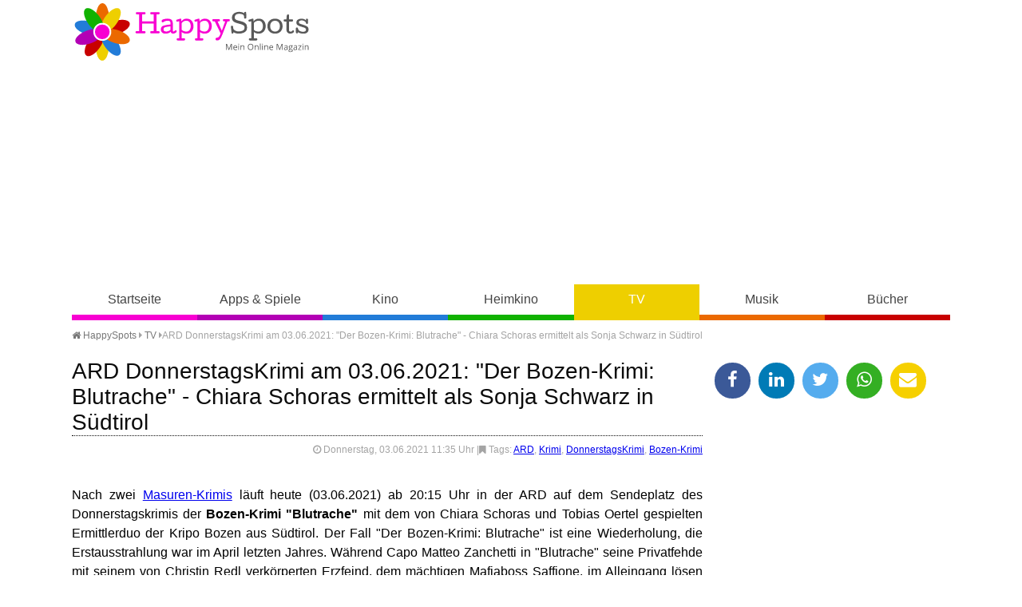

--- FILE ---
content_type: text/html
request_url: https://www.happy-spots.de/ard-donnerstagskrimi-am-03-06-2021-der-bozen-krimi-blutrache.html
body_size: 11902
content:
<!DOCTYPE HTML><html lang="de"><head><title>ARD DonnerstagsKrimi am 03.06.2021: "Der Bozen-Krimi: Blutrache" - Chiara Schoras ermittelt als Sonja Schwarz in S&uuml;dtirol - HappySpots</title>
<script>(function(){/*

 Copyright The Closure Library Authors.
 SPDX-License-Identifier: Apache-2.0
*/
'use strict';var g=function(a){var b=0;return function(){return b<a.length?{done:!1,value:a[b++]}:{done:!0}}},l=this||self,m=/^[\w+/_-]+[=]{0,2}$/,p=null,q=function(){},r=function(a){var b=typeof a;if("object"==b)if(a){if(a instanceof Array)return"array";if(a instanceof Object)return b;var c=Object.prototype.toString.call(a);if("[object Window]"==c)return"object";if("[object Array]"==c||"number"==typeof a.length&&"undefined"!=typeof a.splice&&"undefined"!=typeof a.propertyIsEnumerable&&!a.propertyIsEnumerable("splice"))return"array";
if("[object Function]"==c||"undefined"!=typeof a.call&&"undefined"!=typeof a.propertyIsEnumerable&&!a.propertyIsEnumerable("call"))return"function"}else return"null";else if("function"==b&&"undefined"==typeof a.call)return"object";return b},u=function(a,b){function c(){}c.prototype=b.prototype;a.prototype=new c;a.prototype.constructor=a};var v=function(a,b){Object.defineProperty(l,a,{configurable:!1,get:function(){return b},set:q})};var y=function(a,b){this.b=a===w&&b||"";this.a=x},x={},w={};var aa=function(a,b){a.src=b instanceof y&&b.constructor===y&&b.a===x?b.b:"type_error:TrustedResourceUrl";if(null===p)b:{b=l.document;if((b=b.querySelector&&b.querySelector("script[nonce]"))&&(b=b.nonce||b.getAttribute("nonce"))&&m.test(b)){p=b;break b}p=""}b=p;b&&a.setAttribute("nonce",b)};var z=function(){return Math.floor(2147483648*Math.random()).toString(36)+Math.abs(Math.floor(2147483648*Math.random())^+new Date).toString(36)};var A=function(a,b){b=String(b);"application/xhtml+xml"===a.contentType&&(b=b.toLowerCase());return a.createElement(b)},B=function(a){this.a=a||l.document||document};B.prototype.appendChild=function(a,b){a.appendChild(b)};var C=function(a,b,c,d,e,f){try{var k=a.a,h=A(a.a,"SCRIPT");h.async=!0;aa(h,b);k.head.appendChild(h);h.addEventListener("load",function(){e();d&&k.head.removeChild(h)});h.addEventListener("error",function(){0<c?C(a,b,c-1,d,e,f):(d&&k.head.removeChild(h),f())})}catch(n){f()}};var ba=l.atob("aHR0cHM6Ly93d3cuZ3N0YXRpYy5jb20vaW1hZ2VzL2ljb25zL21hdGVyaWFsL3N5c3RlbS8xeC93YXJuaW5nX2FtYmVyXzI0ZHAucG5n"),ca=l.atob("WW91IGFyZSBzZWVpbmcgdGhpcyBtZXNzYWdlIGJlY2F1c2UgYWQgb3Igc2NyaXB0IGJsb2NraW5nIHNvZnR3YXJlIGlzIGludGVyZmVyaW5nIHdpdGggdGhpcyBwYWdlLg=="),da=l.atob("RGlzYWJsZSBhbnkgYWQgb3Igc2NyaXB0IGJsb2NraW5nIHNvZnR3YXJlLCB0aGVuIHJlbG9hZCB0aGlzIHBhZ2Uu"),ea=function(a,b,c){this.b=a;this.f=new B(this.b);this.a=null;this.c=[];this.g=!1;this.i=b;this.h=c},F=function(a){if(a.b.body&&!a.g){var b=
function(){D(a);l.setTimeout(function(){return E(a,3)},50)};C(a.f,a.i,2,!0,function(){l[a.h]||b()},b);a.g=!0}},D=function(a){for(var b=G(1,5),c=0;c<b;c++){var d=H(a);a.b.body.appendChild(d);a.c.push(d)}b=H(a);b.style.bottom="0";b.style.left="0";b.style.position="fixed";b.style.width=G(100,110).toString()+"%";b.style.zIndex=G(2147483544,2147483644).toString();b.style["background-color"]=I(249,259,242,252,219,229);b.style["box-shadow"]="0 0 12px #888";b.style.color=I(0,10,0,10,0,10);b.style.display=
"flex";b.style["justify-content"]="center";b.style["font-family"]="Roboto, Arial";c=H(a);c.style.width=G(80,85).toString()+"%";c.style.maxWidth=G(750,775).toString()+"px";c.style.margin="24px";c.style.display="flex";c.style["align-items"]="flex-start";c.style["justify-content"]="center";d=A(a.f.a,"IMG");d.className=z();d.src=ba;d.style.height="24px";d.style.width="24px";d.style["padding-right"]="16px";var e=H(a),f=H(a);f.style["font-weight"]="bold";f.textContent=ca;var k=H(a);k.textContent=da;J(a,
e,f);J(a,e,k);J(a,c,d);J(a,c,e);J(a,b,c);a.a=b;a.b.body.appendChild(a.a);b=G(1,5);for(c=0;c<b;c++)d=H(a),a.b.body.appendChild(d),a.c.push(d)},J=function(a,b,c){for(var d=G(1,5),e=0;e<d;e++){var f=H(a);b.appendChild(f)}b.appendChild(c);c=G(1,5);for(d=0;d<c;d++)e=H(a),b.appendChild(e)},G=function(a,b){return Math.floor(a+Math.random()*(b-a))},I=function(a,b,c,d,e,f){return"rgb("+G(Math.max(a,0),Math.min(b,255)).toString()+","+G(Math.max(c,0),Math.min(d,255)).toString()+","+G(Math.max(e,0),Math.min(f,
255)).toString()+")"},H=function(a){a=A(a.f.a,"DIV");a.className=z();return a},E=function(a,b){0>=b||null!=a.a&&0!=a.a.offsetHeight&&0!=a.a.offsetWidth||(fa(a),D(a),l.setTimeout(function(){return E(a,b-1)},50))},fa=function(a){var b=a.c;var c="undefined"!=typeof Symbol&&Symbol.iterator&&b[Symbol.iterator];b=c?c.call(b):{next:g(b)};for(c=b.next();!c.done;c=b.next())(c=c.value)&&c.parentNode&&c.parentNode.removeChild(c);a.c=[];(b=a.a)&&b.parentNode&&b.parentNode.removeChild(b);a.a=null};var ia=function(a,b,c,d,e){var f=ha(c),k=function(n){n.appendChild(f);l.setTimeout(function(){f?(0!==f.offsetHeight&&0!==f.offsetWidth?b():a(),f.parentNode&&f.parentNode.removeChild(f)):a()},d)},h=function(n){document.body?k(document.body):0<n?l.setTimeout(function(){h(n-1)},e):b()};h(3)},ha=function(a){var b=document.createElement("div");b.className=a;b.style.width="1px";b.style.height="1px";b.style.position="absolute";b.style.left="-10000px";b.style.top="-10000px";b.style.zIndex="-10000";return b};var K={},L=null;var M=function(){},N="function"==typeof Uint8Array,O=function(a,b){a.b=null;b||(b=[]);a.j=void 0;a.f=-1;a.a=b;a:{if(b=a.a.length){--b;var c=a.a[b];if(!(null===c||"object"!=typeof c||Array.isArray(c)||N&&c instanceof Uint8Array)){a.g=b-a.f;a.c=c;break a}}a.g=Number.MAX_VALUE}a.i={}},P=[],Q=function(a,b){if(b<a.g){b+=a.f;var c=a.a[b];return c===P?a.a[b]=[]:c}if(a.c)return c=a.c[b],c===P?a.c[b]=[]:c},R=function(a,b,c){a.b||(a.b={});if(!a.b[c]){var d=Q(a,c);d&&(a.b[c]=new b(d))}return a.b[c]};
M.prototype.h=N?function(){var a=Uint8Array.prototype.toJSON;Uint8Array.prototype.toJSON=function(){var b;void 0===b&&(b=0);if(!L){L={};for(var c="ABCDEFGHIJKLMNOPQRSTUVWXYZabcdefghijklmnopqrstuvwxyz0123456789".split(""),d=["+/=","+/","-_=","-_.","-_"],e=0;5>e;e++){var f=c.concat(d[e].split(""));K[e]=f;for(var k=0;k<f.length;k++){var h=f[k];void 0===L[h]&&(L[h]=k)}}}b=K[b];c=[];for(d=0;d<this.length;d+=3){var n=this[d],t=(e=d+1<this.length)?this[d+1]:0;h=(f=d+2<this.length)?this[d+2]:0;k=n>>2;n=(n&
3)<<4|t>>4;t=(t&15)<<2|h>>6;h&=63;f||(h=64,e||(t=64));c.push(b[k],b[n],b[t]||"",b[h]||"")}return c.join("")};try{return JSON.stringify(this.a&&this.a,S)}finally{Uint8Array.prototype.toJSON=a}}:function(){return JSON.stringify(this.a&&this.a,S)};var S=function(a,b){return"number"!==typeof b||!isNaN(b)&&Infinity!==b&&-Infinity!==b?b:String(b)};M.prototype.toString=function(){return this.a.toString()};var T=function(a){O(this,a)};u(T,M);var U=function(a){O(this,a)};u(U,M);var ja=function(a,b){this.c=new B(a);var c=R(b,T,5);c=new y(w,Q(c,4)||"");this.b=new ea(a,c,Q(b,4));this.a=b},ka=function(a,b,c,d){b=new T(b?JSON.parse(b):null);b=new y(w,Q(b,4)||"");C(a.c,b,3,!1,c,function(){ia(function(){F(a.b);d(!1)},function(){d(!0)},Q(a.a,2),Q(a.a,3),Q(a.a,1))})};var la=function(a,b){V(a,"internal_api_load_with_sb",function(c,d,e){ka(b,c,d,e)});V(a,"internal_api_sb",function(){F(b.b)})},V=function(a,b,c){a=l.btoa(a+b);v(a,c)},W=function(a,b,c){for(var d=[],e=2;e<arguments.length;++e)d[e-2]=arguments[e];e=l.btoa(a+b);e=l[e];if("function"==r(e))e.apply(null,d);else throw Error("API not exported.");};var X=function(a){O(this,a)};u(X,M);var Y=function(a){this.h=window;this.a=a;this.b=Q(this.a,1);this.f=R(this.a,T,2);this.g=R(this.a,U,3);this.c=!1};Y.prototype.start=function(){ma();var a=new ja(this.h.document,this.g);la(this.b,a);na(this)};
var ma=function(){var a=function(){if(!l.frames.googlefcPresent)if(document.body){var b=document.createElement("iframe");b.style.display="none";b.style.width="0px";b.style.height="0px";b.style.border="none";b.style.zIndex="-1000";b.style.left="-1000px";b.style.top="-1000px";b.name="googlefcPresent";document.body.appendChild(b)}else l.setTimeout(a,5)};a()},na=function(a){var b=Date.now();W(a.b,"internal_api_load_with_sb",a.f.h(),function(){var c;var d=a.b,e=l[l.btoa(d+"loader_js")];if(e){e=l.atob(e);
e=parseInt(e,10);d=l.btoa(d+"loader_js").split(".");var f=l;d[0]in f||"undefined"==typeof f.execScript||f.execScript("var "+d[0]);for(;d.length&&(c=d.shift());)d.length?f[c]&&f[c]!==Object.prototype[c]?f=f[c]:f=f[c]={}:f[c]=null;c=Math.abs(b-e);c=1728E5>c?0:c}else c=-1;0!=c&&(W(a.b,"internal_api_sb"),Z(a,Q(a.a,6)))},function(c){Z(a,c?Q(a.a,4):Q(a.a,5))})},Z=function(a,b){a.c||(a.c=!0,a=new l.XMLHttpRequest,a.open("GET",b,!0),a.send())};(function(a,b){l[a]=function(c){for(var d=[],e=0;e<arguments.length;++e)d[e-0]=arguments[e];l[a]=q;b.apply(null,d)}})("__d3lUW8vwsKlB__",function(a){"function"==typeof window.atob&&(a=window.atob(a),a=new X(a?JSON.parse(a):null),(new Y(a)).start())});}).call(this);

window.__d3lUW8vwsKlB__("[base64]");</script>
<meta http-equiv="content-type" content="text/html; charset=utf-8" /><meta name="description" content=" Nach zwei  Masuren-Krimis  l&auml;uft heute (03.06.2021) ab 20:15 Uhr in der ARD auf dem Sendeplatz des Donnerstagskrimis der  Bozen-Krimi Blutrache  mit..." /><meta name="keywords" content="ARD, Krimi, DonnerstagsKrimi, Bozen, S&uuml;dtirol" /><meta name="viewport" content="width=device-width, initial-scale=1.0"><meta property="og:title" content="ARD DonnerstagsKrimi am 03.06.2021: "Der Bozen-Krimi: Blutrache" - Chiara Schoras ermittelt als Sonja Schwarz in S&uuml;dtirol" /><meta property="og:type" content="website" /><meta property="og:url" content="https://www.happy-spots.de/ard-donnerstagskrimi-am-03-06-2021-der-bozen-krimi-blutrache.html" /><meta property="og:image" content="https://www.happy-spots.de/templates/img/fb.jpg" /><meta property="og:image:type" content="image/jpeg" /><meta property="fb:app_id" content="180452242014243"/><meta property="fb:admins" content="100001249453913, 100001220690142"/><meta name="theme-color" content="#eecf00"><link rel="shortcut icon" href="https://www.happy-spots.de/templates/img/favicon.png" type="image/png" /><link rel="stylesheet" href="templates/css/font-awesome.min.css"><link rel="stylesheet" href="templates/css/style.css" /><script defer src="https://cdns.symplr.de/happy-spots.de/happy-spots.js"></script></head><body class="tv"><header><a id="lg" href="./" title="Happy-Spots - Mein Online Magazin">Happy-Spots - Mein Online Magazin</a><div id="ldb"><div id="happy-spots.de_bb_1"></div></div><div id="navbox"><input type="checkbox" id="rnav"><label for="rnav" class="rnav-label cla"><span>&#9776;</span> Navigation</label><nav><ul><li><a href="./" title="HappySpots Startseite" class="start">Startseite</a></li><li><a href="apps-spiele.html" title="HappySpots Kategorie Apps &amp; Spiele" class="apps-spiele">Apps &amp; Spiele</a></li><li><a href="kino.html" title="HappySpots Kategorie Kino" class="kino">Kino</a></li><li><a href="heimkino.html" title="HappySpots Kategorie Heimkino" class="heimkino">Heimkino</a></li><li><a href="tv.html" title="HappySpots Kategorie TV" class="tv">TV</a></li><li><a href="musik.html" title="HappySpots Kategorie Musik" class="musik">Musik</a></li><li><a href="buecher.html" title="HappySpots Kategorie B&uuml;cher" class="buecher">B&uuml;cher</a></li></ul></nav></div></header><main><div id="brdcb"><ul><li><a href="../" title="Happy-Spots - Mein Online Magazin"><i class="fa fa-home"></i> HappySpots</a> <i class="fa fa-caret-right"></i></li><li><i class="batch" data-icon="&#xF141;"></i> <a href="tv.html" title="TV">TV</a> <i class="fa fa-caret-right"></i></li><li>ARD DonnerstagsKrimi am 03.06.2021: "Der Bozen-Krimi: Blutrache" - Chiara Schoras ermittelt als Sonja Schwarz in S&uuml;dtirol</li></ul></div><article class="single" itemscope itemtype="http://schema.org/Article"><h1 itemscope="" itemtype="http://schema.org/WebPageElement/Heading">ARD DonnerstagsKrimi am 03.06.2021: "Der Bozen-Krimi: Blutrache" - Chiara Schoras ermittelt als Sonja Schwarz in S&uuml;dtirol</h1><div class="meta"><i class="fa fa-clock-o"></i> Donnerstag, 03.06.2021 11:35 Uhr <time class="entry-date" datetime="2021-06-03"></time> |<i class="fa fa-bookmark"></i> Tags: <a href="thema-ard.html" title="weitere Artikel zum Thema ARD">ARD</a>, <a href="thema-krimi.html" title="weitere Artikel zum Thema Krimi">Krimi</a>, <a href="thema-donnerstagskrimi.html" title="weitere Artikel zum Thema DonnerstagsKrimi">DonnerstagsKrimi</a>, <a href="thema-bozen-krimi.html" title="weitere Artikel zum Thema Bozen-Krimi">Bozen-Krimi</a></div><br style="clear: both;"><p>Nach zwei <a href="https://www.happy-spots.de/thema-masuren-krimi.html">Masuren-Krimis</a> l&auml;uft heute (03.06.2021) ab 20:15 Uhr in der ARD auf dem Sendeplatz des Donnerstagskrimis der <strong>Bozen-Krimi "Blutrache"</strong> mit dem von Chiara Schoras und Tobias Oertel gespielten Ermittlerduo der Kripo Bozen aus S&uuml;dtirol. Der Fall "Der Bozen-Krimi: Blutrache" ist eine Wiederholung, die Erstausstrahlung war im April letzten Jahres. W&auml;hrend Capo Matteo Zanchetti in "Blutrache" seine Privatfehde mit seinem von Christin Redl verk&ouml;rperten Erzfeind, dem m&auml;chtigen Mafiaboss Saffione, im Alleingang l&ouml;sen m&ouml;chte, sucht "Frau Commissario" Sonja Schwarz nach ihrer Stieftochter Laura und verliebt sich v&ouml;llig unverhofft in den hilfsbereiten Taxifahrer Riccardo (Stefano Bernardin), der ein brisantes Geheimnis h&uuml;tet.</p>
<p><div id="happy-spots.de_incontent_1"></div></p>
<h2><strong>Darum geht es heute in "Der Bozen-Krimi: Blutrache"</strong></h2>
<p>"Capo" Matteo Zanchetti (Tobias Oertel) wei&szlig; jetzt endlich, wer hinter dem Mordanschlag auf ihn steckt: Mafiaboss Saffione (Christian Redl), der den Kommissar f&uuml;r den Tod seines Sohnes und seiner Tochter verantwortlich macht. Um seine Partnerin Sonja (Chiara Schoras) sowie Kollegen und Angeh&ouml;rige vor der Rache seines Erzfeindes zu sch&uuml;tzen, sieht Matteo nur einen Ausweg: Er fliegt auf eigene Faust nach Bari, um den m&auml;chtigen Mafiaboss auszuschalten. Sonja m&ouml;chte er unbedingt heraushalten, doch auch "Frau Commissario" reist kurz darauf in privater Mission nach Bari. Sie sucht dort ihre Stieftochter Laura (Charleen Deetz), die sich auf einer Italienreise befindet und seit Tagen nicht mehr gemeldet hat. Was, wenn die junge Frau in den gef&auml;hrlichen Konflikt hineingeraten ist? Auf die &ouml;rtliche Polizei kann Sonja nicht z&auml;hlen. Ihre einzige Unterst&uuml;tzung ist der hilfsbereite Taxifahrer Riccardo (Stefano Bernardin), den sie z&ouml;gerlich ins Vertrauen zieht. Matteo wiederum merkt bald, dass er zwischen die Fronten eines gef&auml;hrlichen Machtkampfes innerhalb der Mafia geraten ist. Unterdessen m&ouml;chte Jonas Kerschbaumer (Gabriel Raab) in Bozen die Abwesenheit seiner Chefs nutzen, um bei den Ermittlungen gegen seine Freundin und Kollegin Sofia (Sinja Dieks) Fakten zu schaffen. Mit einer Falschaussage will er sie entlasten, denn ihr droht wegen der Sch&uuml;sse auf Mafiastatthalterin Giulia Santoro (Susanna Simon) eine Anklage.</p>
<p>"Der Bozen-Krimi: Blutrache" l&auml;uft am 03.06.2021 ab 20:15 Uhr in der ARD. Der Krimi ist nach der Ausstrahlung sechs Monate lang in der <a href="https://www.ardmediathek.de/sendung/krimis-im-ersten/Y3JpZDovL2Rhc2Vyc3RlLmRlL2tyaW1pcy1pbS1lcnN0ZW4/" target="_blank">ARD-Mediathek</a> verf&uuml;gbar.</p><br /></article><aside><ul class="shr"><li><a href="javascript:shareme('https://www.facebook.com/sharer/sharer.php?u=https://www.happy-spots.de/ard-donnerstagskrimi-am-03-06-2021-der-bozen-krimi-blutrache.html')" class="faceb"><i class="fa fa-facebook"></i></a></li><li><a href="javascript:shareme('https://www.linkedin.com/shareArticle?mini=true&url=https://www.happy-spots.de/ard-donnerstagskrimi-am-03-06-2021-der-bozen-krimi-blutrache.html&title=')" class="linked"><i class="fa fa-linkedin"></i></a></li><li><a href="javascript:shareme('https://twitter.com/intent/tweet?original_referer=https://www.happy-spots.de/ard-donnerstagskrimi-am-03-06-2021-der-bozen-krimi-blutrache.html&source=tweetbutton&text=ARD DonnerstagsKrimi am 03.06.2021: "Der Bozen-Krimi: Blutrache" - Chiara Schoras ermittelt als Sonja Schwarz in S&uuml;dtirol - HappySpots&url=http://www.happy-spots.de/ard-donnerstagskrimi-am-03-06-2021-der-bozen-krimi-blutrache.html')" class="twitt"><i class="fa fa-twitter"></i></a></li><li><a href="WhatsApp://send?text=https://www.happy-spots.de/ard-donnerstagskrimi-am-03-06-2021-der-bozen-krimi-blutrache.html" class="whats"><i class="fa fa-whatsapp"></i></a></li><li><a href="mailto:?subject=Dieser Artikel auf Happy-Spots.de könnte dir gefallen&amp;body=Hallo,%0D%0A%0D%0Aich&nbsp;habe&nbsp;einen&nbsp;interessanten&nbsp;Artikel&nbsp;auf&nbsp;Happy-Spots.de&nbsp;gefunden:&nbsp;https://www.happy-spots.de/ard-donnerstagskrimi-am-03-06-2021-der-bozen-krimi-blutrache.html %0D%0A%0D%0AViele&nbsp;Gr&uuml;&szlig;e" class="email"><i class="fa fa-envelope"></i></a></li></ul><div id="happy-spots.de_sidebar_1"></div><h4><i class="fa fa-cloud fa-lg"></i> Schlagworte</h4><p class="cld"><span class="tag"}"><a href="https://www.happy-spots.de/thema-ruth-moschner.html" title="Artikel zum Thema Ruth Moschner">Ruth Moschner</a></span><span class="tag"}"><a href="https://www.happy-spots.de/thema-rolf-zuckowski.html" title="Artikel zum Thema Rolf Zuckowski">Rolf Zuckowski</a></span><span class="tag"}"><a href="https://www.happy-spots.de/thema-claudia-von-brauchitsch.html" title="Artikel zum Thema Claudia von Brauchitsch">Claudia von Brauchitsch</a></span><span class="tag"}"><a href="https://www.happy-spots.de/thema-frank-plasberg.html" title="Artikel zum Thema Frank Plasberg">Frank Plasberg</a></span><span class="tag"}"><a href="https://www.happy-spots.de/thema-marco-ventre.html" title="Artikel zum Thema Marco Ventre">Marco Ventre</a></span><span class="tag"}"><a href="https://www.happy-spots.de/thema-alfred-biolek.html" title="Artikel zum Thema Alfred Biolek">Alfred Biolek</a></span><span class="tag"}"><a href="https://www.happy-spots.de/thema-thomas-heinze.html" title="Artikel zum Thema Thomas Heinze">Thomas Heinze</a></span><span class="tag"}"><a href="https://www.happy-spots.de/thema-promi-sucht-hundeglueck.html" title="Artikel zum Thema Promi sucht Hundegl&uuml;ck">Promi sucht Hundegl&uuml;ck</a></span><span class="tag"}"><a href="https://www.happy-spots.de/thema-mirco-nontschew.html" title="Artikel zum Thema Mirco Nontschew">Mirco Nontschew</a></span><span class="tag"}"><a href="https://www.happy-spots.de/thema-joerg-kachelmann.html" title="Artikel zum Thema J&ouml;rg Kachelmann">J&ouml;rg Kachelmann</a></span><span class="tag"}"><a href="https://www.happy-spots.de/thema-quiz-ohne-grenzen.html" title="Artikel zum Thema Quiz ohne Grenzen">Quiz ohne Grenzen</a></span><span class="tag"}"><a href="https://www.happy-spots.de/thema-doc-caro.html" title="Artikel zum Thema Doc Caro">Doc Caro</a></span><span class="tag"}"><a href="https://www.happy-spots.de/thema-bozen-krimi.html" title="Artikel zum Thema Bozen-Krimi">Bozen-Krimi</a></span><span class="tag"}"><a href="https://www.happy-spots.de/thema-claudia-jung.html" title="Artikel zum Thema Claudia Jung">Claudia Jung</a></span><span class="tag"}"><a href="https://www.happy-spots.de/thema-schlager.html" title="Artikel zum Thema Schlager">Schlager</a></span></p><div id="happy-spots.de_sidebar_2"></div><h4><i class="fa fa-trophy fa-lg"></i> Oster Gewinnspiele 2026</h4><a href="https://www.oster-gewinnspiele.de" target="_blank" title="Oster Gewinnspiele 2026"><img src="templates/img/oster-gewinnspiele.png" alt="Oster Gewinnspiele 2026" /></a></aside><div id="pgn"><h3>Das könnte Sie auch interessieren</h3><div class="articles articles-3"><article class="list" itemscope itemtype="http://schema.org/BlogPosting"><div class="bx"><figure class="small"><a href="https://www.happy-spots.de/rtl-dschungelcamp-2026-ariel-laesst-eva-benetatou-fuer-serkan-affaere-buessen.html" title="Artikel lesen: RTL Dschungelcamp 2026: Ariel l&auml;sst Eva Benetatou f&uuml;r Serkan-Aff&auml;re b&uuml;&szlig;en"><img loading="lazy" src="[data-uri]" data-src="https://www.happy-spots.de/img/rtl-dschungelcamp-2026-ariel-laesst-eva-benetatou-fuer-serkan-affaere-buessen-1769271319.jpg" alt="RTL Dschungelcamp 2026: Ariel (l.) spricht mit Eva Benetatou &uuml;ber deren Aff&auml;re mit Samiras Ex-Mann Serkan."></a><figcaption>&copy; <a href="https://tidd.ly/3eSV1hg" target="_blank">RTL</a></figcaption></figure><h2 itemprop="headline"><a href="https://www.happy-spots.de/rtl-dschungelcamp-2026-ariel-laesst-eva-benetatou-fuer-serkan-affaere-buessen.html" title="Artikel lesen: RTL Dschungelcamp 2026: Ariel l&auml;sst Eva Benetatou f&uuml;r Serkan-Aff&auml;re b&uuml;&szlig;en">RTL Dschungelcamp 2026: Ariel l&auml;sst Eva Benetatou f&uuml;r Serkan-Aff&auml;re b&uuml;&szlig;en</a></h2></div><p> Im australischen Busch fliegen schon am zweiten Tag (24.01.2026) die Fetzen, als die Vergangenheit von Eva Benetatou die ohnehin br&uuml;chige Harmonie am Lagerfeuer endg&uuml;ltig zerst&ouml;rt. Ariel findet deutliche Worte zur Aff&auml;re mit Serkan, dem Ex-Mann von Samira, und l&auml;sst kein gutes Haar an Evas fr&uuml;herem Verhalten. F&uuml;r Ariel ist die Sache glasklar: Ein Mann mit...<span class="more"><a href="rtl-dschungelcamp-2026-ariel-laesst-eva-benetatou-fuer-serkan-affaere-buessen.html" title="Artikel lesen: RTL Dschungelcamp 2026: Ariel l&auml;sst Eva Benetatou f&uuml;r Serkan-Aff&auml;re b&uuml;&szlig;en"> weiterlesen</a></span></p></article><article class="list" itemscope itemtype="http://schema.org/BlogPosting"><div class="bx"><figure class="small"><a href="https://www.happy-spots.de/rtl-dschungelcamp-2026-abrechnung-am-spuelbecken-oder-wie-patrick-seine-ex-antonia-abserviert.html" title="Artikel lesen: RTL Dschungelcamp 2026: Abrechnung am Sp&uuml;lbecken oder wie Patrick seine Ex Antonia abserviert"><img loading="lazy" src="[data-uri]" data-src="https://www.happy-spots.de/img/rtl-dschungelcamp-2026-abrechnung-am-spuelbecken-oder-wie-patrick-seine-ex-antonia-abserviert-1769271010.jpg" alt="RTL Dschungelcamp 2026:  TV-Bauer Patrick Romer packt aus, wie alles mit seiner Ex Antonia anfing."></a><figcaption>&copy; <a href="https://tidd.ly/3eSV1hg" target="_blank">RTL</a></figcaption></figure><h2 itemprop="headline"><a href="https://www.happy-spots.de/rtl-dschungelcamp-2026-abrechnung-am-spuelbecken-oder-wie-patrick-seine-ex-antonia-abserviert.html" title="Artikel lesen: RTL Dschungelcamp 2026: Abrechnung am Sp&uuml;lbecken oder wie Patrick seine Ex Antonia abserviert">RTL Dschungelcamp 2026: Abrechnung am Sp&uuml;lbecken oder wie Patrick seine Ex Antonia abserviert</a></h2></div><p> Inmitten von schmutzigem Geschirr und dem harten Camp-Alltag kommen oft die schmutzigsten Details vergangener Romanzen ans Licht. Patrick Romer, der als umtriebiger TV-Bauer bekannt wurde, nutzte die Zeit beim gemeinsamen Abwasch mit Eva am zweiten Tag (24.01.2026), um ein f&uuml;r alle Mal mit seinem Ruf aufzur&auml;umen. Immer wieder wurde ihm in der Vergangenheit vorgeworfen, er...<span class="more"><a href="rtl-dschungelcamp-2026-abrechnung-am-spuelbecken-oder-wie-patrick-seine-ex-antonia-abserviert.html" title="Artikel lesen: RTL Dschungelcamp 2026: Abrechnung am Sp&uuml;lbecken oder wie Patrick seine Ex Antonia abserviert"> weiterlesen</a></span></p></article><article class="list" itemscope itemtype="http://schema.org/BlogPosting"><div class="bx"><figure class="small"><a href="https://www.happy-spots.de/rtl-dschungelcamp-2026-hardy-kruegers-gefaehrlicher-pakt-mit-dem-alkohol.html" title="Artikel lesen: RTL Dschungelcamp 2026: Hardy Kr&uuml;gers gef&auml;hrlicher Pakt mit dem Alkohol"><img loading="lazy" src="[data-uri]" data-src="https://www.happy-spots.de/img/rtl-dschungelcamp-2026-hardy-kruegers-gefaehrlicher-pakt-mit-dem-alkohol-1769270779.jpg" alt="RTL Dschungelcamp 2026: Am Lagerfeuer sprechen Hardy Kr&uuml;ger (r.) und Patrick Romer offen &uuml;ber Alkoholkonsum und dessen Folgen."></a><figcaption>&copy; <a href="https://tidd.ly/3eSV1hg" target="_blank">RTL</a></figcaption></figure><h2 itemprop="headline"><a href="https://www.happy-spots.de/rtl-dschungelcamp-2026-hardy-kruegers-gefaehrlicher-pakt-mit-dem-alkohol.html" title="Artikel lesen: RTL Dschungelcamp 2026: Hardy Kr&uuml;gers gef&auml;hrlicher Pakt mit dem Alkohol">RTL Dschungelcamp 2026: Hardy Kr&uuml;gers gef&auml;hrlicher Pakt mit dem Alkohol</a></h2></div><p> Wenn die Nacht &uuml;ber dem australischen Busch hereinbricht, kommen oft Wahrheiten ans Licht, die man unter dem grellen Studiolicht am liebsten verschweigen w&uuml;rde. Am lodernden Lagerfeuer des Dschungelcamps 2026 offenbarte Hardy Kr&uuml;ger am zweiten Tag (24.01.2026) nun eine Schattenseite seines Lebens, die viele Zuschauer so wohl nicht erwartet h&auml;tten. Im vertrauten...<span class="more"><a href="rtl-dschungelcamp-2026-hardy-kruegers-gefaehrlicher-pakt-mit-dem-alkohol.html" title="Artikel lesen: RTL Dschungelcamp 2026: Hardy Kr&uuml;gers gef&auml;hrlicher Pakt mit dem Alkohol"> weiterlesen</a></span></p></article><article class="list" itemscope itemtype="http://schema.org/BlogPosting"><div class="bx"><figure class="small"><a href="https://www.happy-spots.de/rtl-dschungelcamp-2026-gil-ofarim-vom-pop-olymp-in-den-tiefen-abgrund.html" title="Artikel lesen: RTL Dschungelcamp 2026: Gil Ofarim vom Pop-Olymp in den tiefen Abgrund"><img loading="lazy" src="[data-uri]" data-src="https://www.happy-spots.de/img/rtl-dschungelcamp-2026-gil-ofarim-vom-pop-olymp-in-den-tiefen-abgrund-1769270126.jpg" alt="RTL Dschungelcamp 2026: W&auml;hrend der gemeinsamen Nachtwache sprechen Umut Tekin und Gil offen &uuml;ber die Zeit nach der Einstellung des Verfahrens gegen Gil."></a><figcaption>&copy; <a href="https://tidd.ly/3eSV1hg" target="_blank">RTL</a></figcaption></figure><h2 itemprop="headline"><a href="https://www.happy-spots.de/rtl-dschungelcamp-2026-gil-ofarim-vom-pop-olymp-in-den-tiefen-abgrund.html" title="Artikel lesen: RTL Dschungelcamp 2026: Gil Ofarim vom Pop-Olymp in den tiefen Abgrund">RTL Dschungelcamp 2026: Gil Ofarim vom Pop-Olymp in den tiefen Abgrund</a></h2></div><p> Die Stille der australischen Nacht bietet oft den Raum f&uuml;r jene Gest&auml;ndnisse, die im hellen Tageslicht keinen Platz finden w&uuml;rden. W&auml;hrend der gemeinsamen Nachtwache am zweiten Tag (24.01.2026) des RTL Dschungelcamps 2026 &ouml;ffnete sich Gil Ofarim gegen&uuml;ber seinem Mitstreiter Umut und gew&auml;hrte tiefe Einblicke in ein Leben, das nach den Schlagzeilen der...<span class="more"><a href="rtl-dschungelcamp-2026-gil-ofarim-vom-pop-olymp-in-den-tiefen-abgrund.html" title="Artikel lesen: RTL Dschungelcamp 2026: Gil Ofarim vom Pop-Olymp in den tiefen Abgrund"> weiterlesen</a></span></p></article><article class="list" itemscope itemtype="http://schema.org/BlogPosting"><div class="bx"><figure class="small"><a href="https://www.happy-spots.de/rtl-dschungelcamp-2026-zweite-dschungelpruefung-wissen-macht-bah.html" title="Artikel lesen: RTL Dschungelcamp 2026: Zweite Dschungelpr&uuml;fung &quot;Wissen macht Bah!&quot;"><img loading="lazy" src="[data-uri]" data-src="https://www.happy-spots.de/img/rtl-dschungelcamp-2026-zweite-dschungelpruefung-wissen-macht-bah-1769269338.jpg" alt="RTL Dschungelcamp 2026: Hubert Fella in der Dschungelpr&uuml;fung &quot;Wissen macht Bah!&quot;"></a><figcaption>&copy; <a href="https://tidd.ly/3eSV1hg" target="_blank">RTL</a></figcaption></figure><h2 itemprop="headline"><a href="https://www.happy-spots.de/rtl-dschungelcamp-2026-zweite-dschungelpruefung-wissen-macht-bah.html" title="Artikel lesen: RTL Dschungelcamp 2026: Zweite Dschungelpr&uuml;fung &quot;Wissen macht Bah!&quot;">RTL Dschungelcamp 2026: Zweite Dschungelpr&uuml;fung &quot;Wissen macht Bah!&quot;</a></h2></div><p> Der australische Busch hielt am heutigen Abend (24.01.2026) eine besonders ekelerregende &Uuml;berraschung f&uuml;r die Bewohner bereit, als die zweite Dschungelpr&uuml;fung unter dem vielsagenden Namen "Wissen macht Bah!" auf dem Programm stand. Es ging nicht nur um Ruhm, sondern um die nackte Existenz in Form von zw&ouml;lf Sternen, die &uuml;ber das leibliche Wohl der gesamten Truppe...<span class="more"><a href="rtl-dschungelcamp-2026-zweite-dschungelpruefung-wissen-macht-bah.html" title="Artikel lesen: RTL Dschungelcamp 2026: Zweite Dschungelpr&uuml;fung &quot;Wissen macht Bah!&quot;"> weiterlesen</a></span></p></article><article class="list" itemscope itemtype="http://schema.org/BlogPosting"><div class="bx"><figure class="small"><a href="https://www.happy-spots.de/programmaenderung-heute-24-01-2026-im-zdf-handball-em-deutschland-gegen-norwegen-statt-erzgebirgskrimi.html" title="Artikel lesen: Programm&auml;nderung heute (24.01.2026) im ZDF: Handball-EM Deutschland gegen Norwegen statt &quot;Erzgebirgskrimi&quot;"><img loading="lazy" src="[data-uri]" data-src="https://www.happy-spots.de/img/programmaenderung-heute-24-01-2026-im-zdf-handball-em-deutschland-gegen-norwegen-statt-erzgebirgskrimi-1769260469.jpg" alt="Sportstudio live: Handball-EM Deutschland gegen Norwegen heute ab 20:15 Uhr im ZDF."></a><figcaption>&copy; ZDF/Marke und Design</figcaption></figure><h2 itemprop="headline"><a href="https://www.happy-spots.de/programmaenderung-heute-24-01-2026-im-zdf-handball-em-deutschland-gegen-norwegen-statt-erzgebirgskrimi.html" title="Artikel lesen: Programm&auml;nderung heute (24.01.2026) im ZDF: Handball-EM Deutschland gegen Norwegen statt &quot;Erzgebirgskrimi&quot;">Programm&auml;nderung heute (24.01.2026) im ZDF: Handball-EM Deutschland gegen Norwegen statt &quot;Erzgebirgskrimi&quot;</a></h2></div><p> Nicht nur der Wintersport f&uuml;hrt derzeit zu Programm&auml;nderungen, auch &Uuml;bertragungen der Handball-EM sorgen f&uuml;r Verschiebungen. Heute (24.01.2026) trifft es den ZDF Samstagskrimi. Geplant war die Ausstrahlung der neuen Episode "Mordholz" aus der Reihe "Erzgebirgskrimi" mit Kommissar Robert Winkler (Kai Scheve) und seiner Kollegin Karina Szabo (Lara Mandoki). Krimifans...<span class="more"><a href="programmaenderung-heute-24-01-2026-im-zdf-handball-em-deutschland-gegen-norwegen-statt-erzgebirgskrimi.html" title="Artikel lesen: Programm&auml;nderung heute (24.01.2026) im ZDF: Handball-EM Deutschland gegen Norwegen statt &quot;Erzgebirgskrimi&quot;"> weiterlesen</a></span></p></article><article class="list" itemscope itemtype="http://schema.org/BlogPosting"><div class="bx"><figure class="small"><a href="https://www.happy-spots.de/wenn-die-musi-spielt-winter-open-air-2026-aus-dem-verschneiten-bad-kleinkirchheim-heute-24-01-2026-im-mdr.html" title="Artikel lesen: &quot;Wenn die Musi spielt - Winter Open Air 2026&quot; aus dem verschneiten Bad Kleinkirchheim heute (24.01.2026) im MDR"><img loading="lazy" src="[data-uri]" data-src="https://www.happy-spots.de/img/wenn-die-musi-spielt-winter-open-air-2026-aus-dem-verschneiten-bad-kleinkirchheim-heute-24-01-2026-im-mdr-1769259567.jpg" alt="Stefanie Hertel und Marco Ventre pr&auml;sentieren &quot;Wenn die Musi spielt - Winter Open Air 2026&quot;."></a><figcaption>&copy; MDR/ORF/Peter Krivograd</figcaption></figure><h2 itemprop="headline"><a href="https://www.happy-spots.de/wenn-die-musi-spielt-winter-open-air-2026-aus-dem-verschneiten-bad-kleinkirchheim-heute-24-01-2026-im-mdr.html" title="Artikel lesen: &quot;Wenn die Musi spielt - Winter Open Air 2026&quot; aus dem verschneiten Bad Kleinkirchheim heute (24.01.2026) im MDR">&quot;Wenn die Musi spielt - Winter Open Air 2026&quot; aus dem verschneiten Bad Kleinkirchheim heute (24.01.2026) im MDR</a></h2></div><p> Kaltes Winterwetter und hei&szlig;e Rhythmen bilden heute Abend (24.01.2026) die perfekte Symbiose, wenn die K&auml;rntner Nockberge zum Schauplatz einer der stimmungsvollsten Musikshows des Jahres werden: "Wenn die Musi spielt - Winter Open Air 2026". Um 20:15 Uhr verwandelt sich Bad Kleinkirchheim im MDR wieder in ein glitzerndes Lichtermeer aus Schnee und Leidenschaft. Das bew&auml;hrte...<span class="more"><a href="wenn-die-musi-spielt-winter-open-air-2026-aus-dem-verschneiten-bad-kleinkirchheim-heute-24-01-2026-im-mdr.html" title="Artikel lesen: &quot;Wenn die Musi spielt - Winter Open Air 2026&quot; aus dem verschneiten Bad Kleinkirchheim heute (24.01.2026) im MDR"> weiterlesen</a></span></p></article><article class="list" itemscope itemtype="http://schema.org/BlogPosting"><div class="bx"><figure class="small"><a href="https://www.happy-spots.de/detektiv-action-fuer-die-ganze-familie-die-drei-fragezeichen-erbe-des-drachen-feiert-heute-24-01-2026-free-tv-premiere-bei-sat-1.html" title="Artikel lesen: Detektiv-Action f&uuml;r die ganze Familie: &bdquo;Die drei ??? &ndash; Erbe des Drachen&ldquo; feiert heute (24.01.2026) Free-TV-Premiere bei SAT.1"><img loading="lazy" src="[data-uri]" data-src="https://www.happy-spots.de/img/detektiv-action-fuer-die-ganze-familie-die-drei-fragezeichen-erbe-des-drachen-feiert-heute-24-01-2026-free-tv-premiere-bei-sat-1-1768888446.jpg" alt="Die Free-TV-Premiere &bdquo;Die drei ??? &ndash; Erbe des Drachen&ldquo; l&auml;uft heute, am 24.01.2026, um 20.15 Uhr in SAT.1."></a><figcaption>&copy; HappySpots / Cover:&nbsp;Sony Pictures Home Entertainment</figcaption></figure><h2 itemprop="headline"><a href="https://www.happy-spots.de/detektiv-action-fuer-die-ganze-familie-die-drei-fragezeichen-erbe-des-drachen-feiert-heute-24-01-2026-free-tv-premiere-bei-sat-1.html" title="Artikel lesen: Detektiv-Action f&uuml;r die ganze Familie: &bdquo;Die drei ??? &ndash; Erbe des Drachen&ldquo; feiert heute (24.01.2026) Free-TV-Premiere bei SAT.1">Detektiv-Action f&uuml;r die ganze Familie: &bdquo;Die drei ??? &ndash; Erbe des Drachen&ldquo; feiert heute (24.01.2026) Free-TV-Premiere bei SAT.1</a></h2></div><p> Ein neuer Fall f&uuml;r die ber&uuml;hmtesten Detektive der Welt: Am heutigen Samstag, den  24. Januar 2026 , zeigt  SAT.1  um  20:15 Uhr  die gro&szlig;e  Free-TV-Premiere  von  &bdquo;Die drei ??? &ndash; Erbe des Drachen&ldquo; . In dem modernen Abenteuer verschl&auml;gt es das Trio aus Rocky Beach weit weg von der...<span class="more"><a href="detektiv-action-fuer-die-ganze-familie-die-drei-fragezeichen-erbe-des-drachen-feiert-heute-24-01-2026-free-tv-premiere-bei-sat-1.html" title="Artikel lesen: Detektiv-Action f&uuml;r die ganze Familie: &bdquo;Die drei ??? &ndash; Erbe des Drachen&ldquo; feiert heute (24.01.2026) Free-TV-Premiere bei SAT.1"> weiterlesen</a></span></p></article><article class="list" itemscope itemtype="http://schema.org/BlogPosting"><div class="bx"><figure class="small"><a href="https://www.happy-spots.de/die-kinostarts-am-29-januar-2026-gestaltwandler-superhunde-und-eine-entsetzliche-luecke.html" title="Artikel lesen: Die Kinostarts am 29. Januar 2026: Gestaltwandler, Superhunde und eine entsetzliche L&uuml;cke"><img loading="lazy" src="[data-uri]" data-src="https://www.happy-spots.de/img/die-kinostarts-am-29-januar-2026-gestaltwandler-superhunde-und-eine-entsetzliche-luecke-1769237603.jpg" alt="Das Bild zeigt eine Kinoleinwand auf der &quot;Die Kinostarts am 29.01.2026&quot; steht"></a><figcaption>&copy; HappySpots / erstellt mit Hilfe von KI</figcaption></figure><h2 itemprop="headline"><a href="https://www.happy-spots.de/die-kinostarts-am-29-januar-2026-gestaltwandler-superhunde-und-eine-entsetzliche-luecke.html" title="Artikel lesen: Die Kinostarts am 29. Januar 2026: Gestaltwandler, Superhunde und eine entsetzliche L&uuml;cke">Die Kinostarts am 29. Januar 2026: Gestaltwandler, Superhunde und eine entsetzliche L&uuml;cke</a></h2></div><p> Der Januar verabschiedet sich mit einem Paukenschlag! In der kommenden Kinowoche erwartet uns eine bunte Mischung aus gro&szlig;en deutschen Bestseller-Verfilmungen, tierischem Familienspa&szlig; und Arthouse-Perlen. Hier ist eure &Uuml;bersicht f&uuml;r den 29. Januar 2026. 
 Das Familien-Highlight: &bdquo;Woodwalkers 2&ldquo; 
 Die Abenteuer von Carag gehen weiter! In der...<span class="more"><a href="die-kinostarts-am-29-januar-2026-gestaltwandler-superhunde-und-eine-entsetzliche-luecke.html" title="Artikel lesen: Die Kinostarts am 29. Januar 2026: Gestaltwandler, Superhunde und eine entsetzliche L&uuml;cke"> weiterlesen</a></span></p></article></div></div></main><footer><div class="f1"><h4>Tipps der Redaktion</h4><ul><li><a href="https://www.feste-und-maerkte.de" title="Feste &amp; M&auml;rkte" target="_blank">Feste &amp; M&auml;rkte</a></li><li><a href="https://www.gewinnspiele-markt.de/" title="Täglich aktuelle und neue Gewinnspiele beim Gewinnspiele Markt" target="_blank">aktuelle Gewinnspiele</a></li><li><a href="https://www.adventskalender-gewinnspiele.de/" title="Adventskalender Gewinnspiele" target="_blank">Adventskalender Gewinnspiele</a></li><li><a href="https://www.stadtfeste-in-deutschland.de/" title="Stadtfeste in Deutschland" target="_blank">Stadtfeste in Deutschland</a></li></ul></div><div class="f2"><h4>Ratgeber</h4><ul><li><a href="https://www.ratgeberbox.de/beauty-mode.html" target="_blank" title="Ratgeber Beauty &amp; Mode">Beauty &amp; Mode</a></li><li><a href="https://www.ratgeberbox.de/essen-trinken.html" target="_blank" title="Ratgeber Essen &amp; Trinken">Essen &amp; Trinken</a></li><li><a href="https://www.ratgeberbox.de/familie-freizeit.html" target="_blank" title="Ratgeber Familie &amp; Freizeit">Familie &amp; Freizeit</a></li><li><a href="https://www.ratgeberbox.de/gesundheit-wellness.html" target="_blank" title="Ratgeber Gesundheit &amp; Wellness">Gesundheit &amp; Wellness</a></li><li><a href="https://www.ratgeberbox.de/reisen.html" target="_blank" title="Ratgeber Reisen">Reisen</a></li><li><a href="https://www.ratgeberbox.de/tv-foto-elektronik.html" target="_blank" title="Ratgeber TV, Foto &amp; Elektronik">TV, Foto &amp; Elektronik</a></li></ul></div><div class="f3"><h4>Informationen</h4><ul><li><a href="kontakt.html" title="HappySpots kontaktieren">Kontakt</a></li><li><a href="impressum.html" title="HappySpots Impressum">Impressum</a></li><li><a href="datenschutz.html" title="HappySpots Datenschutzinformationen">Datenschutz</a></li></ul></div></footer><div id="cpr"><p class="copyright">Copyright &copy; 2002 - 2026</p></div><div id="disclaimer-modal" class="modal"><div class="modal-content"><a href="#" class="modal-close" title="Schließen">&times;</a><h3>Haftungsausschluss</h3><p>Hier gezeigte Daten zu Produktpreisen und Verfügbarkeiten sind nicht älter als 60 Minuten und können sich ändern. Für den Kauf dieses Produkts gelten die Angaben zu Preis und Verfügbarkeit, die zum Kaufzeitpunkt auf amazon.de angezeigt werden.</p><p>BESTIMMTE INHALTE, DIE AUF DIESER WEBSITE ERSCHEINEN, STAMMEN VON AMAZON EUROPE CORE S.à r.l. DIESE INHALTE WERDEN IN DER VORLIEGENDEN FORM BEREITGESTELLT UND KÖNNEN JEDERZEIT GEÄNDERT ODER ENTFERNT WERDEN.</p></div></div><script>
function init() { 
var imgDefer = document.getElementsByTagName('img');
for (var i=0; i<imgDefer.length; i++) {
if(imgDefer[i].getAttribute('data-src')) {
imgDefer[i].setAttribute('src',imgDefer[i].getAttribute('data-src'));
} } }
window.onload = init();
</script>
<script type="text/javascript">
  var _paq = window._paq = window._paq || [];
		_paq.push(["disableCookies"]);
		_paq.push(["trackPageView"]);
		_paq.push(["enableLinkTracking"]);
  (function() {
    var u="//stats.notebook-und-pc.de/";
    _paq.push(['setTrackerUrl', u+'matomo.php']);
    _paq.push(['setSiteId', '4']);
    var d=document, g=d.createElement('script'), s=d.getElementsByTagName('script')[0];
    g.type='text/javascript'; g.async=true; g.src=u+'matomo.js'; s.parentNode.insertBefore(g,s);
  })();
</script>
<script type="text/javascript" src="templates/js/script.js"></script></body></html>

--- FILE ---
content_type: application/javascript; charset=utf-8
request_url: https://fundingchoicesmessages.google.com/f/AGSKWxUOPme-AcHI-3uoIg3TJngEaicyXeqgCib2FDWRimkGKPKWUYenWJjek9yQBFH6JHnEkNUQ8avtRdN8NhgI6ge0g9LeEcIqfhYH9QducAcl8OK3pIoX22ZipNqnHjXmTyVkrXJIKJdzeNwawT730-7bnRI07TSpJ0cq0fDzC0F0GCZn9DAaViON2d3s/_.com/adv?/sponsored-content-/ad02/background_/advscript./adgooglefull2.
body_size: -1289
content:
window['fe8b51f4-9687-4cf1-aae8-bccbbc862273'] = true;